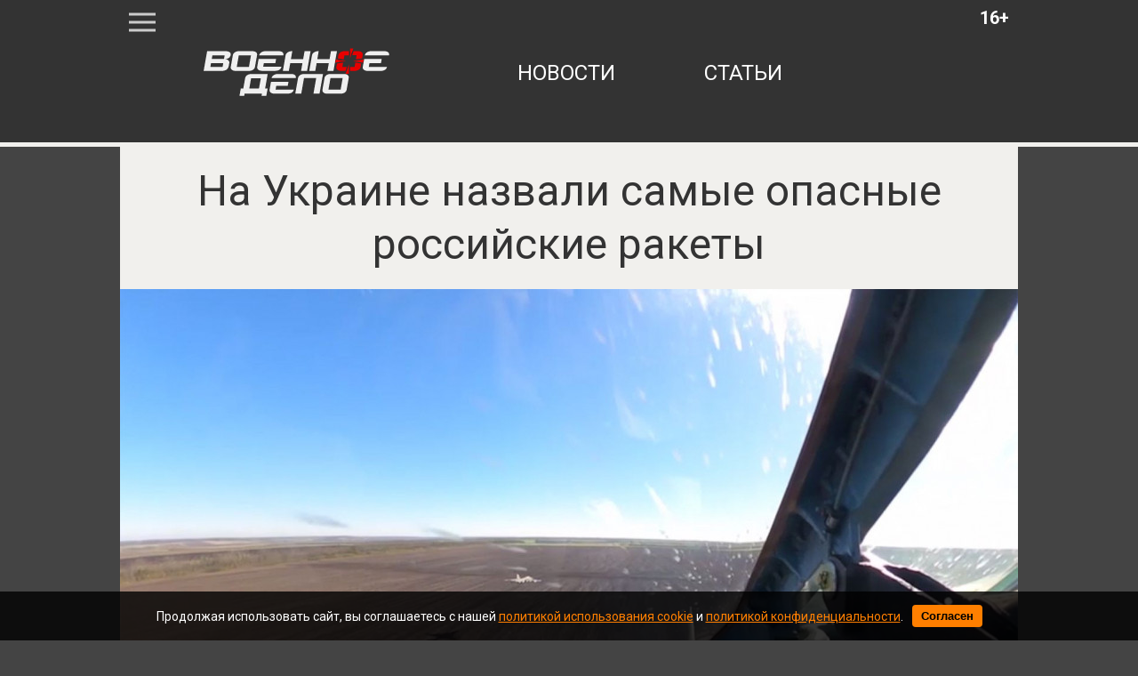

--- FILE ---
content_type: text/html; charset=utf-8
request_url: https://voennoedelo.com/posts/id36431-ykroldkcfmzqi0yspasc
body_size: 7193
content:

<!DOCTYPE html>
<html lang="ru" dir="ltr">

    <head>
    <meta http-equiv="Content-Type" content="text/html; charset=utf-8" />
    <title>На Украине назвали самые опасные российские ракеты | Военное дело</title>
    
<meta http-equiv="content-language" content="ru" />
<meta name="robots" content="index, follow" />
    <meta name="robots" content="max-image-preview:large">
    <meta name="news_keywords" content="Украина,ВВС ВСУ,Россия,Авиация" />
        <link rel="image_src" href="https://voennoedelo.com/uploads/prew/inner/pgxxjxickagsb7iodo64.jpg" />
    <meta name="original-source" content="https://voennoedelo.com" />
    <meta name="description" content="Ворошилов: у ВКС России появились крайне опасные ракеты «воздух – воздух» Р-37М" />
    <meta name="abstract" content="На Украине назвали самые опасные российские ракеты. Ворошилов: у ВКС России появились крайне опасные ракеты «воздух – воздух» Р-37М" />
    <meta name="keywords" content="Украина,ВВС ВСУ,Россия,Авиация" />
    <meta name="dcterms.title" content="На Украине назвали самые опасные российские ракеты" />
    <meta name="dcterms.creator" content="Павел Шишкин" />
    <meta name="dcterms.subject" content="Украина,ВВС ВСУ,Россия,Авиация" />
    <meta name="dcterms.description" content="Ворошилов: у ВКС России появились крайне опасные ракеты «воздух – воздух» Р-37М" />
    <meta name="dcterms.language" content="ru" />
    <meta property="og:site_name" content="Военное дело" />
    <meta property="og:type" content="article" />
    <meta property="og:url" content="https://voennoedelo.com/posts/id36431-ykroldkcfmzqi0yspasc" />
    <meta property="og:title" content="На Украине назвали самые опасные российские ракеты" />
    <meta property="og:description" content="Ворошилов: у ВКС России появились крайне опасные ракеты «воздух – воздух» Р-37М" />
        <link rel="image_src" href="https://voennoedelo.com/uploads/prew/inner/pgxxjxickagsb7iodo64.jpg" />
        <meta property="og:image" content="https://voennoedelo.com/uploads/prew/inner/pgxxjxickagsb7iodo64.jpg" />
    <meta property="og:locale" content="ru" />
    <meta property="article:tag" content="Новости" />
    <meta property="article:tag" content="Авиация" />
            <meta property="article:tag" content="Украина" />
            <meta property="article:tag" content="ВВС ВСУ" />
            <meta property="article:tag" content="Россия" />
            <meta property="article:tag" content="Авиация" />
    <meta property="article:published_time" content="2022-12-29T13:20+03:00" />
    <meta name="twitter:card" content="summary_large_image" />
    <meta name="twitter:description" content="Ворошилов: у ВКС России появились крайне опасные ракеты «воздух – воздух» Р-37М" />
    <meta name="twitter:title" content="На Украине назвали самые опасные российские ракеты" />
    <meta name="twitter:url" content="https://voennoedelo.com/posts/id36431-ykroldkcfmzqi0yspasc" />
        <link rel="image_src" href="https://voennoedelo.com/uploads/prew/inner/pgxxjxickagsb7iodo64.jpg" />
        <meta name="twitter:image" content="https://voennoedelo.com/uploads/prew/inner/pgxxjxickagsb7iodo64.jpg" />
    <link rel="amphtml" href="https://voennoedelo.com/ampposts/id36431-ykroldkcfmzqi0yspasc" />
    <link rel="canonical" href="https://voennoedelo.com/posts/id36431-ykroldkcfmzqi0yspasc" />
<meta name="viewport" content="width=1030">
<meta name="theme-color" content="#333333">
<meta name="apple-mobile-web-app-title" content="Военное дело" />
<meta name="application-name" content="Военное дело" />
<meta name="msapplication-TileColor" content="#333333" />
<meta name="msapplication-TileImage" content="https://cdn.voennoedelo.com/static/favicon.svg" />
<meta http-equiv="X-UA-Compatible" content="IE=Edge">
<meta http-equiv="Content-Type" content="text/html; charset=utf-8">
    <link rel="icon" href="https://cdn.voennoedelo.com/static/favicon.svg" type=" image/svg+xml">
    <link rel="icon" href="https://cdn.voennoedelo.com/static/favicon.ico" type="image/x-icon">
    <link href="https://cdn.voennoedelo.com/assets/front/css/reset.css" rel="stylesheet" type="text/css">
    <link href="https://fonts.googleapis.com/css?family=Roboto:100,100i,300,300i,400,400i,500,500i,700,700i,900,900i&amp;subset=cyrillic,cyrillic-ext" rel="stylesheet">
    <link href="https://cdn.voennoedelo.com/static/front/css/main2PaginYt.css" rel="stylesheet" type="text/css">
    
        <link href="/static/front/css/buttonsDesktopFix.css" rel="stylesheet" type="text/css">
    
    <link rel="preload" href="/static/front/css/subscribe_btnUpd.css" as="style">
    <link href="/static/front/css/subscribe_btnUpd.css" rel="stylesheet">
    <script src="/static/front/js/firebase-app-compat.js"></script>
    <script src="/static/front/js/firebase-messaging-compat.js"></script>
    <link rel="preload" href="/static/front/js/firebaseInitializer.js" as="script">
    <script src="/static/front/js/firebaseInitializer.js" type="text/javascript"></script>
    <meta name="facebook-domain-verification" content="3cfi650k5bgb27wzwph3a6eto1wwjz" />
    <script type="text/javascript" src="/static/front/js/jquery-2.2.4.min.js"></script>
    <link rel="preload" href="/static/front/css/cookie_warn_styles.css" as="style">
    <link href="/static/front/css/cookie_warn_styles.css" rel="stylesheet" type="text/css">
    <script type="text/javascript">
            ( function () {
                'use strict';
                var loadedAnalitycs = false,
                timerId;
                if ( navigator.userAgent.indexOf( 'YandexMetrika' ) > -1 ) {
                    loadAnalitycs();
                } else {
                    window.addEventListener( 'scroll', loadAnalitycs, {passive: true} );
                    window.addEventListener( 'touchstart', loadAnalitycs );
                    document.addEventListener( 'mouseenter', loadAnalitycs );
                    document.addEventListener( 'click', loadAnalitycs );
                    window.addEventListener('keydown',loadAnalitycs, {passive: true})
                    document.addEventListener( 'DOMContentLoaded', loadFallback );
                }

                function loadFallback() {
                    timerId = setTimeout( loadAnalitycs, 1000 );
                }

                function loadAnalitycs( e ) {
                    if ( e && e.type ) {
                        console.log( e.type );
                    } else {
                        console.log( 'DOMContentLoaded' );
                    }


                    if ( loadedAnalitycs ) {
                        return;
                    }

                    let Script1 = document.createElement("script");
                    Script1.src = 'https://cdn.voennoedelo.com/static/front/js/analitycsInitializerFixd.js';
                    Script1.async = true;
                    document.getElementsByTagName('head')[0].appendChild(Script1);

                    let Script2 = document.createElement("script");
                    Script2.src = 'https://cdn.voennoedelo.com/static/front/js/adsInitializerFixed.js';
                    Script2.async = true;
                    document.getElementsByTagName('head')[0].appendChild(Script2);

                    loadedAnalitycs = true;

                    clearTimeout( timerId );

                    window.removeEventListener( 'scroll', loadAnalitycs );
                    window.removeEventListener( 'touchstart', loadAnalitycs );
                    document.removeEventListener( 'mouseenter', loadAnalitycs );
                    document.removeEventListener( 'click', loadAnalitycs );
                    document.removeEventListener( 'DOMContentLoaded', loadFallback );
                }
            } )()
    </script>
    <script>window.yaContextCb=window.yaContextCb||[]</script>
    <link rel="preload" href="/static/front/js/cookie_warning_fixed.js" as="script">
    <script src="/static/front/js/cookie_warning_fixed.js"></script>
</head>

<body>

    <header>
    <div class="middleLine">
        <div class="menuIco"></div>
        <div class="age">16+</div>
        <a href="/" class="topLogo"></a>
        <nav class="mainNav">
            <a href="/news">новости</a>
            <a href="/articles">статьи</a>

        </nav>
    </div>
    <div class="bottomLine"></div>
</header>


    <div class="contentWrapper">
		<div class="mainContent">
			<div class="bigMenu displayNone">
                
			</div>
            
    <input type="hidden" name="csrfmiddlewaretoken" value="McOYXmTXrw6EpKPvggw666Fcqt59ipxCiJ3KJKXlukOR2RTxCMHA2i1telgM2fAQ">
    <div class="article__meta" style="display: none" itemscope="" itemtype="https://schema.org/NewsArticle">
    <div itemprop="mainEntityOfPage">https://voennoedelo.com/posts/id36431-ykroldkcfmzqi0yspasc</div>
    <a itemprop="url" href="https://voennoedelo.com/posts/id36431-ykroldkcfmzqi0yspasc"></a>
    <div itemprop="headline">На Украине назвали самые опасные российские ракеты | Военное дело</div>
    <div itemprop="alternativeHeadline">Ворошилов: у ВКС России появились крайне опасные ракеты «воздух – воздух» Р-37М</div>
    <div itemprop="name">На Украине назвали самые опасные российские ракеты | Военное дело</div>
    <div itemprop="description">Ворошилов: у ВКС России появились крайне опасные ракеты «воздух – воздух» Р-37М</div>
    <div itemprop="datePublished">2022-12-29T13:20+03:00</div>
    <div itemprop="dateCreated">2022-12-29T13:20+03:00</div>
    <div itemprop="dateModified">2022-12-29T13:20+03:00</div>
    <div itemprop="articleSection">Авиация</div>
    <div itemprop="speakable" itemscope="" itemtype="https://schema.org/SpeakableSpecification">
        <div itemprop="xpath">/html/head/meta[@name='og:title']/@content</div>
        <div itemprop="xpath">/html/head/meta[@name='og:description']/@content</div>
    </div>
        <div itemprop="associatedMedia">https://voennoedelo.com/uploads/prew/inner/pgxxjxickagsb7iodo64.jpg</div>
    <div itemprop="articleBody">Пилот воздушных сил ВСУ Вадим Ворошилов, который за «воздушный бой» с беззащитными и тихоходными дронами-камикадзе, закончившийся потерей боевого самолета, получил от Зеленского звание героя Украины, признал то, что Россия имеет перед Украиной серьезное преимущество в авиационных средствах нападения.
«У них существенное преимущество по воздушным судам и наземным средствам ПВО. Они умеют работать, они тоже учатся на этой войне, как и мы»,заявил геройский пилот.
Он подчеркнул, что самолеты ВКС могут работать по целям, не входя в зону действия украинских ПВО. При этом, Ворошилов заострил внимание на том, что дело не в российских самолетах, а в их вооружении.
«Недавно у русских появились ракеты класса «воздух — воздух» большой дальности Р-37M. Можно сказать, что это их новейшее вооружение, хотя это, конечно, советская разработка, которую они модернизировали. Заявленная ими дальность поражения воздушных целей очень серьезна — до 400 км. По факту мы видим меньшие цифры, но все равно это средство поражения очень опасно»,оценил российскую ракету украинский летчик.
Ранее сообщалось о том, что ракеты и дроны ВС РФ устроили главному пропагандисту Украины полный блэкаут. </div>
    <div itemprop="copyrightYear">2022</div>
    <div itemprop="creator" itemscope="" itemtype="http://schema.org/Person">
        <div itemprop="name">Павел Шишкин</div>
    </div>
    <div itemprop="editor" itemscope="" itemtype="http://schema.org/Person">
        <div itemprop="name">Павел Шишкин</div>
    </div>
    <div itemprop="genre">Новости</div>
    <div itemprop="inLanguage">ru-RU</div>
        <div itemprop="image" itemscope="" itemtype="https://schema.org/ImageObject">
            <a itemprop="url" href="https://voennoedelo.com/uploads/prew/inner/pgxxjxickagsb7iodo64.jpg"></a>
            <a itemprop="contentUrl" href="https://voennoedelo.com/uploads/prew/inner/pgxxjxickagsb7iodo64.jpg"></a>
            <div itemprop="width">1010</div>
            <div itemprop="height">568</div>
            <div itemprop="representativeOfPage">true</div>
        </div>
        <a itemprop="thumbnailUrl" href="https://voennoedelo.com/uploads/prew/inner/pgxxjxickagsb7iodo64.jpg"></a>
        <div itemprop="image" itemscope="" itemtype="https://schema.org/ImageObject">
            <a itemprop="url" href=""></a>
            <a itemprop="contentUrl" href="https://voennoedelo.com/uploads/prew/inner/pgxxjxickagsb7iodo64.jpg"></a>
            <div itemprop="width">1010</div>
            <div itemprop="height">568</div>
            <div itemprop="representativeOfPage">true</div>
        </div>
    <div itemprop="author" itemscope="" itemtype="http://schema.org/Person">
        <div itemprop="name">Павел Шишкин</div>
    </div>
    <div itemprop="publisher" itemscope itemtype="https://schema.org/Organization">
        <meta itemprop="name" content="Военное дело">
        <div itemprop="logo" itemscope itemtype="https://schema.org/ImageObject">
            <link itemprop="url" content="https://cdn.voennoedelo.com/static/front/img/logo.png">
            <link itemprop="image" content="https://cdn.voennoedelo.com/static/front/img/logo.png">
            <meta itemprop="width" content="127">
            <meta itemprop="height" content="60">
        </div>
    </div>
</div>
    <div>
        <div id="notify-container" class="subscribeAlertContainer" style="display: none;">
    <div class="subscribeAlertWrapper">
        <div class="subscribeCard">
            <div class="subscribeTextWrapper">
                <p class="subscribeText">Не пропустите свежие новости и статьи!</p>
            </div>
            <div class="subscribeBtnsContainer">
                <div class="agreeBtn">
                    <button id="notify-btn">Включить уведомления</button>
                </div>
                <div class="discardBtn">
                    <button id="discard-btn">Отмена</button>
                </div>
            </div>
        </div>
    </div>
</div>
        
<div class="article mb-5" data-rel="article" id="36431" data-article='{"title": "На Украине назвали самые опасные российские ракеты | Военное дело", "url": "https://voennoedelo.com/posts/id36431-ykroldkcfmzqi0yspasc"}'>
    <article >
        <h1 class="materialName" itemprop="headline">На Украине назвали самые опасные российские ракеты</h1>
            <figure class="image">
                    <link
                      rel="preload"
                      as="image"
                      href="https://cdn.voennoedelo.com/uploads/prew/inner/pgxxjxickagsb7iodo64.jpg"
                      imagesrcset="https://cdn.voennoedelo.com/uploads/prew/thumb/pgxxjxickagsb7iodo64.jpg 420w, https://cdn.voennoedelo.com/uploads/prew/inner/pgxxjxickagsb7iodo64.jpg"
                      imagesizes="(max-width: 420px) 420px, 100vw"
                    />
                    <img
                        sizes="(max-width: 420px) 420px, 100vw"
                        src="https://cdn.voennoedelo.com/uploads/prew/inner/pgxxjxickagsb7iodo64.jpg"
                        srcset="https://cdn.voennoedelo.com/uploads/prew/thumb/pgxxjxickagsb7iodo64.jpg 420w, https://cdn.voennoedelo.com/uploads/prew/inner/pgxxjxickagsb7iodo64.jpg"
                        width="1010px" height="568px"
                    />
                    <figcaption>© Минобороны России / t.me/mod_russia</figcaption>
            </figure>
        <div class="materialInfoWrapper">
            <img src="https://cdn.voennoedelo.com/static/front/img/authors/shishkin.jpg" alt="" class="authorPhoto">
            <div class="materialInfo">
                    <div class="materialAuthor"><span>Автор:</span> Павел Шишкин, <span>Редактор</span></div>
                <div class="materialDate">29.12.2022 13:20</div>
            </div>
        </div>
        <p class="descr">Ворошилов: у ВКС России появились крайне опасные ракеты «воздух – воздух» Р-37М</p>
        <div style="margin: 20px auto; height: 300px; width: 910px;">
            <!-- Yandex.RTB R-A-424608-10 -->
            <div id="yandex_rtb_R-A-424608-10-36431"></div>
            <script>window.yaContextCb.push(()=>{
            Ya.Context.AdvManager.render({
            "blockId": "R-A-424608-10",
            "renderTo": "yandex_rtb_R-A-424608-10-36431",
            "pageNumber": "36431",
            })
            })
            </script>
        </div>
        <div class="articleBody">
            <p>Пилот воздушных сил ВСУ Вадим Ворошилов, который за&nbsp;&laquo;воздушный бой&raquo; с&nbsp;беззащитными и тихоходными дронами-камикадзе, закончившийся потерей боевого самолета, получил от&nbsp;Зеленского звание героя Украины, признал то, что Россия имеет перед Украиной серьезное преимущество в&nbsp;авиационных средствах нападения.</p>
<blockquote>&laquo;У&nbsp;них существенное преимущество по&nbsp;воздушным судам и&nbsp;наземным средствам ПВО. Они умеют работать, они тоже учатся на&nbsp;этой войне, как и&nbsp;мы&raquo;,<footer>заявил геройский пилот.</footer></blockquote>
<p>Он&nbsp;подчеркнул, что самолеты ВКС могут работать по&nbsp;целям, не&nbsp;входя в&nbsp;зону действия украинских ПВО. При этом, Ворошилов заострил внимание на&nbsp;том, что дело не&nbsp;в&nbsp;российских самолетах, а&nbsp;в&nbsp;их&nbsp;вооружении.</p>
<blockquote>&laquo;Недавно у&nbsp;русских появились ракеты класса &bdquo;воздух&nbsp;&mdash; воздух&ldquo; большой дальности Р-37M. Можно сказать, что это их&nbsp;новейшее вооружение, хотя это, конечно, советская разработка, которую они модернизировали. Заявленная ими дальность поражения воздушных целей очень серьезна&nbsp;&mdash; до&nbsp;400&nbsp;км. По&nbsp;факту мы&nbsp;видим меньшие цифры, но&nbsp;все равно это средство поражения очень опасно&raquo;,<footer>оценил российскую ракету украинский летчик.</footer></blockquote>
<p>Ранее <a href="/posts/id36429-y9hmskdrbwrgaapbozh8" target="_blank" rel="noopener">сообщалось</a> о том, что ракеты и дроны ВС РФ устроили главному пропагандисту Украины полный блэкаут.&nbsp;</p>
        </div>
    </article>
        <div class="materialHashTags">
                <a href="/tags/украина">украина</a>
                <a href="/tags/ввс всу">ввс всу</a>
                <a href="/tags/россия">россия</a>
                <a href="/tags/авиация">авиация</a>
        </div>
    <div class="shareBtnsContainer">
        <p class="buttonsBlockHeadline">Поделиться новостью:</p>
        <div class="shareBtnItem">
            <a href="https://vk.com/share.php?url=https://voennoedelo.com/posts/id36431-ykroldkcfmzqi0yspasc&title=На Украине назвали самые опасные российские ракеты&utm_source=shareVK" class="shareLink" target="_blank">
                <img src="/static/front/img/buttons/vk_share_btn.svg">
            </a>
        </div>
        <div class="shareBtnItem">
            <a href="https://connect.ok.ru/offer?url=https://voennoedelo.com/posts/id36431-ykroldkcfmzqi0yspasc&title=На Украине назвали самые опасные российские ракеты&utm_source=shareOK" class="shareLink" target="_blank">
                <img src="/static/front/img/buttons/ok_share_btn.svg">
            </a>
        </div>
        <div class="shareBtnItem">
            <a href="https://t.me/share/url?url=https://voennoedelo.com/posts/id36431-ykroldkcfmzqi0yspasc&text=На Украине назвали самые опасные российские ракеты&utm_source=share2" class="shareLink" target="_blank">
                <img src="/static/front/img/buttons/tg_share_btn.svg">
            </a>
        </div>
        <div class="shareBtnItem">
            <a href="https://twitter.com/intent/tweet?url=https://voennoedelo.com/posts/id36431-ykroldkcfmzqi0yspasc&utm_source=twitterSharing" class="shareLink" target="_blank">
                <img src="/static/front/img/buttons/twitter_share_btn.svg">
            </a>
        </div>
    </div>
    <div style="margin: 20px auto; width: 910px;">
            <div id="yandex_rtb_R-A-424608-11-36431"></div>
            <script>window.yaContextCb.push(()=>{
            Ya.Context.AdvManager.render({
            "blockId": "R-A-424608-11",
            "renderTo": "yandex_rtb_R-A-424608-11-36431",
            "pageNumber": "36431",
            })
            })
            </script>
    </div>
</div>
        <div class="lazy" data-lazy-function="loadItem"></div>
    </div>
    <script>
        var infinityPageId = '36431';
        var infinityCategoryId = '1';
        var needArticle = 1;
        var lastNewsId = '';
        var showedIds = [36431];
    </script>
    <script src="https://cdn.voennoedelo.com/static/front/js/jquery-3.5.1.min.js"></script>
    <script src="https://cdn.voennoedelo.com/static/front/js/jquery.lazyload.min.js"></script>
    <script src="https://cdn.voennoedelo.com/static/front/js/lazyInit.js"></script>
    <script src="/static/front/js/infinityScrollNext.js"></script>

		</div>
	</div>
    <div id="cookie-consent" class="cookie-popup">
    <div class="popupContentContainer">
        <p>Продолжая использовать сайт, вы соглашаетесь с нашей <a href="/cookie_policy" target="_blank">политикой использования cookie</a> и <a href="/site_policy" target="_blank">политикой конфиденциальности</a>.</p>
        <button id="cookie-accept">Согласен</button>
    </div>
</div>


    <footer class="siteFooter">
    <div class="footerWrapper">
        <a href="/" class="footerLogo"></a>
        <nav class="footerNav">
            <a href="/about">о проекте</a>
            <a href="/contacts">контакты</a>
            <a href="/setmobile">мобильная версия</a>
            <div>
                <a href="/site_policy">Политика конфедициальности</a>
                <a href="/user_agreement">Пользовательское соглашение</a>
            </div>
        </nav>
    </div>
</footer>



    
<!-- Yandex.Metrika counter -->












<!-- /Yandex.Metrika counter -->
<noscript><div><img src="https://mc.yandex.ru/watch/53421370" style="position:absolute; left:-9999px;" alt="" /></div></noscript>
<!-- Global site tag (gtag.js) - Google Analytics -->







<!-- Rating@Mail.ru counter -->
<link rel="preload" href="/static/front/js/request_maker.js" as="script">
<script src="/static/front/js/request_maker.js"></script>
<script type="text/javascript">
var _tmr = window._tmr || (window._tmr = []);
_tmr.push({id: "3136861", type: "pageView", start: (new Date()).getTime()});
(function (d, w, id) {
  if (d.getElementById(id)) return;
  var ts = d.createElement("script"); ts.type = "text/javascript"; ts.async = true; ts.id = id;
  ts.src = "https://top-fwz1.mail.ru/js/code.js";
  var f = function () {var s = d.getElementsByTagName("script")[0]; s.parentNode.insertBefore(ts, s);};
  if (w.opera == "[object Opera]") { d.addEventListener("DOMContentLoaded", f, false); } else { f(); }
})(document, window, "topmailru-code");
</script>
<noscript>
    <div>
        <img src="https://top-fwz1.mail.ru/counter?id=3136861;js=na" style="border:0;position:absolute;left:-9999px;" alt="Top.Mail.Ru" />
    </div>
</noscript>

</body>
</html>


--- FILE ---
content_type: application/javascript
request_url: https://voennoedelo.com/static/front/js/firebaseInitializer.js
body_size: 3414
content:
firebase.initializeApp({
  apiKey: "AIzaSyASAB9rs_L0tA23wU99KNPrlV0p3R1WWP4",
  authDomain: "pepelacpush.firebaseapp.com",
  projectId: "pepelacpush",
  storageBucket: "pepelacpush.firebasestorage.app",
  messagingSenderId: "1011074277592",
  appId: "1:1011074277592:web:e4d69368a85e1e78b6b7ad",
  measurementId: "G-X5PCDPWZ1T"
});

const vapidKey = "BFEANf39T-c0tYQLaebmgFl0mDwViV8o6BDicmbCW3th9de7XWf6f8bWlH4kfLh0R4AhjV0mLzLPLsCX9QmIECQ";
const messaging = firebase.messaging();

const subscribtionEndpoint = "/publicAjax/subscribeToPushes"

function hideSubscriptionContainer() {
  const notifyContainer = document.getElementById('notify-container');
  if (notifyContainer) {
    notifyContainer.style.display = 'none';
  }
}

function discardButtonClickListener() {
  hideSubscriptionContainer();

  const cookieName = "vd_notification_prompt_dismissed";
  const cookieValue = "1";
  const daysToExpire = 7;
  const expires = new Date(Date.now() + daysToExpire * 24 * 60 * 60 * 1000).toUTCString();

  document.cookie = `${cookieName}=${cookieValue}; expires=${expires}; path=/`;
}


function showSubscriptionContainer() {
  const notifyContainer = document.getElementById('notify-container');
  if (notifyContainer) {
    notifyContainer.style.display = 'flex';
    const notifyButton = document.getElementById('notify-btn');
    const discardButton = document.getElementById('discard-btn');

    notifyContainer?.addEventListener('click', discardButtonClickListener);

    discardButton?.addEventListener('click', discardButtonClickListener);
    notifyButton?.addEventListener('click', async () => {
        hideSubscriptionContainer();
        await requestAndSendToken();
    });
  }
}

function askNotificationPermission() {
  const dismissed = document.cookie.includes("vd_notification_prompt_dismissed=1");
  if (Notification.permission === 'default' && !dismissed) {
    showSubscriptionContainer();
  }
}

async function requestAndSendToken() {
  try {
    const registration = await navigator.serviceWorker.register('/firebase-messaging-sw.js');

    const permission = await Notification.requestPermission();
    if (permission !== 'granted') {
      // console.warn('Пользователь отклонил уведомления.');
      return;
    }

    const token = await messaging.getToken({
      vapidKey: vapidKey,
      serviceWorkerRegistration: registration
    });

    if (!token) {
      // console.error('Не удалось получить токен');
      return;
    }

    // console.log('Получен токен:', token);

    // Отправка токена на сервер
    const response = await makePostRequest(subscribtionEndpoint, { token: token });

    yaCounter53421370.reachGoal('pushSubscribed')

    // console.log('Токен успешно отправлен на сервер', response.msg);

  } catch (err) {
    // console.error('Ошибка при получении токена:', err);
  }
}

// Обработка сообщений в активной вкладке
messaging.onMessage((payload) => {
  // console.log('Получено сообщение:', payload)
  const {
    title,
    body,
    icon,
    image,
  } = payload.notification;
  const link = payload.fcmOptions.link

  const notificationOptions = {
    body,
    icon,
    image,
    data: { url: link }
  };

  new Notification(title, notificationOptions);
});


--- FILE ---
content_type: image/svg+xml
request_url: https://voennoedelo.com/static/front/img/buttons/vk_share_btn.svg
body_size: 3923
content:
<?xml version="1.0" encoding="UTF-8"?>
<svg id="Layer_2" data-name="Layer 2" xmlns="http://www.w3.org/2000/svg" viewBox="0 0 39.74 39.74">
  <defs>
    <style>
      .cls-1 {
        fill: #12bbf2;
      }

      .cls-2 {
        fill: none;
        stroke: #12bbf2;
        stroke-miterlimit: 10;
      }
    </style>
  </defs>
  <path class="cls-1" d="M30.09,11.55c-.21,0-.57,.01-1.01,.02-.09,.01-.21,.05-.32,.11-.2,.12-.31,.28-.38,.39-.04,.06-.07,.12-.15,.31-.09,.22-.14,.34-.22,.55-.05,.14-.08,.2-.44,.99-.31,.66-.46,1-.49,1.05-.06,.11-.27,.54-.58,1.08-.31,.54-.55,.89-.95,1.5-.24,.37-.41,.6-.62,.87-.02,.02-.21,.27-.49,.57-.13,.14-.28,.3-.5,.47-.24,.19-.34,.21-.4,.23-.03,0-.28,.05-.5-.11-.08-.06-.13-.12-.2-.23-.03-.05-.12-.18-.21-.45-.03-.1-.08-.25-.12-.47-.1-.57-.05-1.32-.02-1.76,.02-.4,0-.15,.03-1.13,.02-.73,.01-1.46,.07-2.19,0,0,.04-.53-.06-1.21,0-.04-.02-.12-.05-.22-.02-.07-.09-.3-.24-.48-.17-.2-.37-.28-.58-.36-.29-.11-.53-.14-.73-.17-.67-.08-1-.12-1.25-.13-.28-.01-.89-.04-1.86,0-1.03,.04-1.51,.11-1.97,.22,0,0-.41,.1-1.01,.52,0,0-.19,.13-.27,.35-.02,.05-.03,.1,0,.14,.03,.05,.1,.05,.13,.05,.06,0,.2,.04,.48,.12,.18,.05,.31,.13,.38,.17,.06,.04,.28,.18,.47,.44,.17,.23,.22,.44,.3,.74,.03,.13,.1,.41,.14,1.01,.03,.34,.03,.57,.04,1.01,0,.43,.01,.77,0,1.25-.02,.62-.02,.93-.08,1.22-.03,.19-.08,.38-.13,.74-.01,.09-.02,.14-.04,.21-.08,.32-.26,.51-.3,.55-.06,.07-.13,.13-.24,.18-.11,.04-.21,.04-.26,.04-.12,0-.23-.04-.36-.1-.24-.12-.4-.28-.48-.36-.33-.34-.49-.51-.64-.7-.2-.26-.22-.32-.73-1.09-.35-.54-.34-.51-.47-.72-.21-.34-.35-.6-.58-1.02-.16-.3-.29-.52-.45-.84-.05-.1-.26-.52-.52-1.1-.19-.43-.29-.64-.34-.78,0-.02-.14-.38-.34-.77-.04-.08-.1-.19-.21-.3-.12-.12-.24-.18-.33-.23-.2-.1-.38-.13-.49-.15-.17-.03-.3-.02-.34-.02-.77,.01-4.04,.02-4.25,0,0,0-.04,0-.08,0-.1,0-.18,.02-.24,.04-.18,.05-.27,.08-.35,.12-.08,.04-.18,.1-.24,.23-.05,.09-.06,.17-.06,.21,0,.06,0,.11,.03,.25,.03,.13,.05,.2,.08,.3,.12,.33,.34,.75,.35,.77,.13,.25,.07,.18,.37,.84,.16,.36,.3,.63,.56,1.16,.3,.61,.44,.87,.48,.96,.08,.15,.08,.15,.3,.55,.33,.62,.4,.75,.62,1.16,.24,.45,.36,.68,.5,.91,.4,.71,.73,1.24,.97,1.62,.27,.44,.49,.76,.58,.9,.43,.65,.77,1.13,.87,1.26,.16,.23,.3,.42,.49,.67,.23,.3,.62,.81,1.17,1.41,.2,.22,.48,.52,.88,.89,.62,.58,1.13,.94,1.26,1.02,.35,.25,.65,.43,.8,.52,.46,.27,.83,.44,1.09,.56,.28,.13,.58,.26,1,.41,.09,.03,.42,.15,.86,.26,.41,.1,.72,.16,.98,.2,.54,.09,.78,.1,.89,.11,.13,0,.15,0,.38,0,.49,0,1.71-.01,1.96,0,.01,0,.06,0,.11,0,.1-.01,.17-.05,.2-.06,.25-.12,.25-.09,.36-.16,.18-.12,.27-.27,.3-.33,.09-.16,.1-.31,.13-.61,.02-.25,0-.26,.02-.52,.02-.26,.05-.45,.09-.7,.05-.31,.08-.46,.14-.64,.02-.05,.09-.27,.24-.53,.09-.15,.14-.25,.26-.36,.06-.06,.17-.16,.34-.24,.06-.03,.17-.07,.3-.07,.13,0,.23,.03,.35,.08,.33,.14,.57,.33,.64,.39,.12,.09,.23,.2,.51,.49,.23,.24,.34,.37,.6,.66,.05,.06,.37,.42,.74,.83,.42,.46,.55,.58,.63,.66,.31,.29,.53,.45,.61,.5,.27,.19,.48,.29,.54,.32,.1,.05,.25,.12,.47,.19,.11,.03,.3,.09,.59,.12,.42,.05,.74,.02,.82,.02,.77-.05,1.54-.01,2.32-.02,1.32-.02,1.75-.02,1.75,0,0,0-.05,.01-.05,0,0,0,.14-.03,.31-.07,.12-.03,.24-.07,.39-.13,.13-.06,.22-.09,.32-.18,.05-.04,.15-.12,.23-.26,.03-.05,.1-.19,.11-.37,0-.15-.02-.27-.07-.4-.03-.08-.07-.2-.25-.52-.08-.15-.15-.27-.26-.43-.1-.15-.23-.35-.54-.72-.15-.18-.37-.45-.7-.81-.27-.3-.48-.5-.88-.9-.49-.48-.96-.93-1.01-.97-.22-.21-.44-.43-.66-.64-.27-.26-.41-.39-.57-.61-.14-.2-.25-.36-.3-.59-.05-.29,.02-.52,.1-.73,.08-.22,.16-.36,.51-.86,.24-.35,.36-.52,.56-.78,.26-.35,.47-.62,.76-.99,.29-.37,.29-.36,.47-.6,.26-.34,.46-.62,.58-.78,.12-.16,.23-.32,.38-.54,.22-.31,.38-.55,.52-.77,.24-.36,.36-.55,.46-.72,.13-.22,.24-.42,.45-.83,.18-.35,.24-.49,.3-.67,.04-.12,.06-.23,.11-.44,0,0,.02-.09,.03-.2,0-.09,0-.13,0-.17,0-.02-.01-.06-.05-.13-.07-.13-.15-.21-.18-.24-.12-.11-.24-.15-.33-.18-.18-.07-.36-.08-.59-.1,0,0-.03,0-.06,0-1.15-.09-4.49-.02-4.49-.02Z"/>
  <rect class="cls-2" x=".5" y=".5" width="38.74" height="38.74" rx="2.1" ry="2.1"/>
</svg>